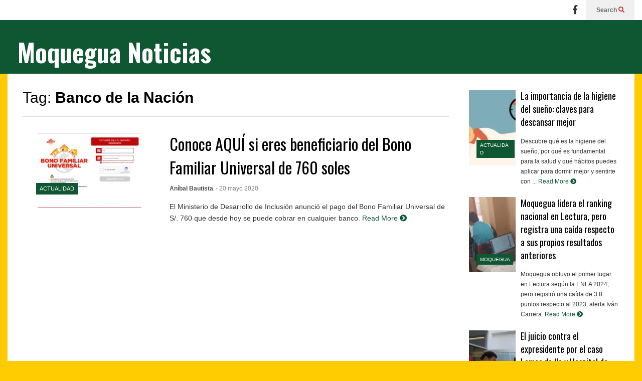

--- FILE ---
content_type: text/html; charset=UTF-8
request_url: https://moqueguanoticias.pe/tag/banco-de-la-nacion
body_size: 11364
content:
<!DOCTYPE html>
<!--[if IE 7]>
<html class="ie ie7" lang="es">
<![endif]-->
<!--[if IE 8]>
<html class="ie ie8" lang="es">
<![endif]-->
<!--[if !(IE 7) & !(IE 8)]><!-->
<html lang="es">
<!--<![endif]-->
<head>
	<meta charset="UTF-8">
	<meta name="viewport" content="width=device-width">	
	<link rel="profile" href="https://gmpg.org/xfn/11">
	<link rel="pingback" href="https://moqueguanoticias.pe/xmlrpc.php">
	<title>Banco de la Nación &#8211; Moquegua Noticias</title>
<meta name='robots' content='max-image-preview:large' />
	<style>img:is([sizes="auto" i], [sizes^="auto," i]) { contain-intrinsic-size: 3000px 1500px }</style>
	<link rel='dns-prefetch' href='//stats.wp.com' />
<link rel='dns-prefetch' href='//i0.wp.com' />
<link rel='dns-prefetch' href='//c0.wp.com' />
<link rel="alternate" type="application/rss+xml" title="Moquegua Noticias &raquo; Feed" href="https://moqueguanoticias.pe/feed" />
<link rel="alternate" type="application/rss+xml" title="Moquegua Noticias &raquo; Feed de los comentarios" href="https://moqueguanoticias.pe/comments/feed" />
<link rel="alternate" type="application/rss+xml" title="Moquegua Noticias &raquo; Etiqueta Banco de la Nación del feed" href="https://moqueguanoticias.pe/tag/banco-de-la-nacion/feed" />
<script type="text/javascript">
/* <![CDATA[ */
window._wpemojiSettings = {"baseUrl":"https:\/\/s.w.org\/images\/core\/emoji\/16.0.1\/72x72\/","ext":".png","svgUrl":"https:\/\/s.w.org\/images\/core\/emoji\/16.0.1\/svg\/","svgExt":".svg","source":{"concatemoji":"https:\/\/moqueguanoticias.pe\/wp-includes\/js\/wp-emoji-release.min.js?ver=6.8.3"}};
/*! This file is auto-generated */
!function(s,n){var o,i,e;function c(e){try{var t={supportTests:e,timestamp:(new Date).valueOf()};sessionStorage.setItem(o,JSON.stringify(t))}catch(e){}}function p(e,t,n){e.clearRect(0,0,e.canvas.width,e.canvas.height),e.fillText(t,0,0);var t=new Uint32Array(e.getImageData(0,0,e.canvas.width,e.canvas.height).data),a=(e.clearRect(0,0,e.canvas.width,e.canvas.height),e.fillText(n,0,0),new Uint32Array(e.getImageData(0,0,e.canvas.width,e.canvas.height).data));return t.every(function(e,t){return e===a[t]})}function u(e,t){e.clearRect(0,0,e.canvas.width,e.canvas.height),e.fillText(t,0,0);for(var n=e.getImageData(16,16,1,1),a=0;a<n.data.length;a++)if(0!==n.data[a])return!1;return!0}function f(e,t,n,a){switch(t){case"flag":return n(e,"\ud83c\udff3\ufe0f\u200d\u26a7\ufe0f","\ud83c\udff3\ufe0f\u200b\u26a7\ufe0f")?!1:!n(e,"\ud83c\udde8\ud83c\uddf6","\ud83c\udde8\u200b\ud83c\uddf6")&&!n(e,"\ud83c\udff4\udb40\udc67\udb40\udc62\udb40\udc65\udb40\udc6e\udb40\udc67\udb40\udc7f","\ud83c\udff4\u200b\udb40\udc67\u200b\udb40\udc62\u200b\udb40\udc65\u200b\udb40\udc6e\u200b\udb40\udc67\u200b\udb40\udc7f");case"emoji":return!a(e,"\ud83e\udedf")}return!1}function g(e,t,n,a){var r="undefined"!=typeof WorkerGlobalScope&&self instanceof WorkerGlobalScope?new OffscreenCanvas(300,150):s.createElement("canvas"),o=r.getContext("2d",{willReadFrequently:!0}),i=(o.textBaseline="top",o.font="600 32px Arial",{});return e.forEach(function(e){i[e]=t(o,e,n,a)}),i}function t(e){var t=s.createElement("script");t.src=e,t.defer=!0,s.head.appendChild(t)}"undefined"!=typeof Promise&&(o="wpEmojiSettingsSupports",i=["flag","emoji"],n.supports={everything:!0,everythingExceptFlag:!0},e=new Promise(function(e){s.addEventListener("DOMContentLoaded",e,{once:!0})}),new Promise(function(t){var n=function(){try{var e=JSON.parse(sessionStorage.getItem(o));if("object"==typeof e&&"number"==typeof e.timestamp&&(new Date).valueOf()<e.timestamp+604800&&"object"==typeof e.supportTests)return e.supportTests}catch(e){}return null}();if(!n){if("undefined"!=typeof Worker&&"undefined"!=typeof OffscreenCanvas&&"undefined"!=typeof URL&&URL.createObjectURL&&"undefined"!=typeof Blob)try{var e="postMessage("+g.toString()+"("+[JSON.stringify(i),f.toString(),p.toString(),u.toString()].join(",")+"));",a=new Blob([e],{type:"text/javascript"}),r=new Worker(URL.createObjectURL(a),{name:"wpTestEmojiSupports"});return void(r.onmessage=function(e){c(n=e.data),r.terminate(),t(n)})}catch(e){}c(n=g(i,f,p,u))}t(n)}).then(function(e){for(var t in e)n.supports[t]=e[t],n.supports.everything=n.supports.everything&&n.supports[t],"flag"!==t&&(n.supports.everythingExceptFlag=n.supports.everythingExceptFlag&&n.supports[t]);n.supports.everythingExceptFlag=n.supports.everythingExceptFlag&&!n.supports.flag,n.DOMReady=!1,n.readyCallback=function(){n.DOMReady=!0}}).then(function(){return e}).then(function(){var e;n.supports.everything||(n.readyCallback(),(e=n.source||{}).concatemoji?t(e.concatemoji):e.wpemoji&&e.twemoji&&(t(e.twemoji),t(e.wpemoji)))}))}((window,document),window._wpemojiSettings);
/* ]]> */
</script>
<link rel='stylesheet' id='sneeit-optimize-images-css' href='https://moqueguanoticias.pe/wp-content/plugins/sneeit-framework/css/min/front-optimize-images.min.css?ver=8.2' type='text/css' media='all' />
<link rel='stylesheet' id='sneeit-compact-menu-css' href='https://moqueguanoticias.pe/wp-content/plugins/sneeit-framework/css/min/front-menus-compact.min.css?ver=8.2' type='text/css' media='all' />
<style id='wp-emoji-styles-inline-css' type='text/css'>

	img.wp-smiley, img.emoji {
		display: inline !important;
		border: none !important;
		box-shadow: none !important;
		height: 1em !important;
		width: 1em !important;
		margin: 0 0.07em !important;
		vertical-align: -0.1em !important;
		background: none !important;
		padding: 0 !important;
	}
</style>
<link rel='stylesheet' id='wp-block-library-css' href='https://c0.wp.com/c/6.8.3/wp-includes/css/dist/block-library/style.min.css' type='text/css' media='all' />
<style id='wp-block-library-inline-css' type='text/css'>
.has-text-align-justify{text-align:justify;}
</style>
<style id='classic-theme-styles-inline-css' type='text/css'>
/*! This file is auto-generated */
.wp-block-button__link{color:#fff;background-color:#32373c;border-radius:9999px;box-shadow:none;text-decoration:none;padding:calc(.667em + 2px) calc(1.333em + 2px);font-size:1.125em}.wp-block-file__button{background:#32373c;color:#fff;text-decoration:none}
</style>
<link rel='stylesheet' id='jetpack-videopress-video-block-view-css' href='https://moqueguanoticias.pe/wp-content/plugins/jetpack/jetpack_vendor/automattic/jetpack-videopress/build/block-editor/blocks/video/view.css?minify=false&#038;ver=317afd605f368082816f' type='text/css' media='all' />
<link rel='stylesheet' id='mediaelement-css' href='https://c0.wp.com/c/6.8.3/wp-includes/js/mediaelement/mediaelementplayer-legacy.min.css' type='text/css' media='all' />
<link rel='stylesheet' id='wp-mediaelement-css' href='https://c0.wp.com/c/6.8.3/wp-includes/js/mediaelement/wp-mediaelement.min.css' type='text/css' media='all' />
<style id='global-styles-inline-css' type='text/css'>
:root{--wp--preset--aspect-ratio--square: 1;--wp--preset--aspect-ratio--4-3: 4/3;--wp--preset--aspect-ratio--3-4: 3/4;--wp--preset--aspect-ratio--3-2: 3/2;--wp--preset--aspect-ratio--2-3: 2/3;--wp--preset--aspect-ratio--16-9: 16/9;--wp--preset--aspect-ratio--9-16: 9/16;--wp--preset--color--black: #000000;--wp--preset--color--cyan-bluish-gray: #abb8c3;--wp--preset--color--white: #ffffff;--wp--preset--color--pale-pink: #f78da7;--wp--preset--color--vivid-red: #cf2e2e;--wp--preset--color--luminous-vivid-orange: #ff6900;--wp--preset--color--luminous-vivid-amber: #fcb900;--wp--preset--color--light-green-cyan: #7bdcb5;--wp--preset--color--vivid-green-cyan: #00d084;--wp--preset--color--pale-cyan-blue: #8ed1fc;--wp--preset--color--vivid-cyan-blue: #0693e3;--wp--preset--color--vivid-purple: #9b51e0;--wp--preset--gradient--vivid-cyan-blue-to-vivid-purple: linear-gradient(135deg,rgba(6,147,227,1) 0%,rgb(155,81,224) 100%);--wp--preset--gradient--light-green-cyan-to-vivid-green-cyan: linear-gradient(135deg,rgb(122,220,180) 0%,rgb(0,208,130) 100%);--wp--preset--gradient--luminous-vivid-amber-to-luminous-vivid-orange: linear-gradient(135deg,rgba(252,185,0,1) 0%,rgba(255,105,0,1) 100%);--wp--preset--gradient--luminous-vivid-orange-to-vivid-red: linear-gradient(135deg,rgba(255,105,0,1) 0%,rgb(207,46,46) 100%);--wp--preset--gradient--very-light-gray-to-cyan-bluish-gray: linear-gradient(135deg,rgb(238,238,238) 0%,rgb(169,184,195) 100%);--wp--preset--gradient--cool-to-warm-spectrum: linear-gradient(135deg,rgb(74,234,220) 0%,rgb(151,120,209) 20%,rgb(207,42,186) 40%,rgb(238,44,130) 60%,rgb(251,105,98) 80%,rgb(254,248,76) 100%);--wp--preset--gradient--blush-light-purple: linear-gradient(135deg,rgb(255,206,236) 0%,rgb(152,150,240) 100%);--wp--preset--gradient--blush-bordeaux: linear-gradient(135deg,rgb(254,205,165) 0%,rgb(254,45,45) 50%,rgb(107,0,62) 100%);--wp--preset--gradient--luminous-dusk: linear-gradient(135deg,rgb(255,203,112) 0%,rgb(199,81,192) 50%,rgb(65,88,208) 100%);--wp--preset--gradient--pale-ocean: linear-gradient(135deg,rgb(255,245,203) 0%,rgb(182,227,212) 50%,rgb(51,167,181) 100%);--wp--preset--gradient--electric-grass: linear-gradient(135deg,rgb(202,248,128) 0%,rgb(113,206,126) 100%);--wp--preset--gradient--midnight: linear-gradient(135deg,rgb(2,3,129) 0%,rgb(40,116,252) 100%);--wp--preset--font-size--small: 13px;--wp--preset--font-size--medium: 20px;--wp--preset--font-size--large: 36px;--wp--preset--font-size--x-large: 42px;--wp--preset--spacing--20: 0.44rem;--wp--preset--spacing--30: 0.67rem;--wp--preset--spacing--40: 1rem;--wp--preset--spacing--50: 1.5rem;--wp--preset--spacing--60: 2.25rem;--wp--preset--spacing--70: 3.38rem;--wp--preset--spacing--80: 5.06rem;--wp--preset--shadow--natural: 6px 6px 9px rgba(0, 0, 0, 0.2);--wp--preset--shadow--deep: 12px 12px 50px rgba(0, 0, 0, 0.4);--wp--preset--shadow--sharp: 6px 6px 0px rgba(0, 0, 0, 0.2);--wp--preset--shadow--outlined: 6px 6px 0px -3px rgba(255, 255, 255, 1), 6px 6px rgba(0, 0, 0, 1);--wp--preset--shadow--crisp: 6px 6px 0px rgba(0, 0, 0, 1);}:where(.is-layout-flex){gap: 0.5em;}:where(.is-layout-grid){gap: 0.5em;}body .is-layout-flex{display: flex;}.is-layout-flex{flex-wrap: wrap;align-items: center;}.is-layout-flex > :is(*, div){margin: 0;}body .is-layout-grid{display: grid;}.is-layout-grid > :is(*, div){margin: 0;}:where(.wp-block-columns.is-layout-flex){gap: 2em;}:where(.wp-block-columns.is-layout-grid){gap: 2em;}:where(.wp-block-post-template.is-layout-flex){gap: 1.25em;}:where(.wp-block-post-template.is-layout-grid){gap: 1.25em;}.has-black-color{color: var(--wp--preset--color--black) !important;}.has-cyan-bluish-gray-color{color: var(--wp--preset--color--cyan-bluish-gray) !important;}.has-white-color{color: var(--wp--preset--color--white) !important;}.has-pale-pink-color{color: var(--wp--preset--color--pale-pink) !important;}.has-vivid-red-color{color: var(--wp--preset--color--vivid-red) !important;}.has-luminous-vivid-orange-color{color: var(--wp--preset--color--luminous-vivid-orange) !important;}.has-luminous-vivid-amber-color{color: var(--wp--preset--color--luminous-vivid-amber) !important;}.has-light-green-cyan-color{color: var(--wp--preset--color--light-green-cyan) !important;}.has-vivid-green-cyan-color{color: var(--wp--preset--color--vivid-green-cyan) !important;}.has-pale-cyan-blue-color{color: var(--wp--preset--color--pale-cyan-blue) !important;}.has-vivid-cyan-blue-color{color: var(--wp--preset--color--vivid-cyan-blue) !important;}.has-vivid-purple-color{color: var(--wp--preset--color--vivid-purple) !important;}.has-black-background-color{background-color: var(--wp--preset--color--black) !important;}.has-cyan-bluish-gray-background-color{background-color: var(--wp--preset--color--cyan-bluish-gray) !important;}.has-white-background-color{background-color: var(--wp--preset--color--white) !important;}.has-pale-pink-background-color{background-color: var(--wp--preset--color--pale-pink) !important;}.has-vivid-red-background-color{background-color: var(--wp--preset--color--vivid-red) !important;}.has-luminous-vivid-orange-background-color{background-color: var(--wp--preset--color--luminous-vivid-orange) !important;}.has-luminous-vivid-amber-background-color{background-color: var(--wp--preset--color--luminous-vivid-amber) !important;}.has-light-green-cyan-background-color{background-color: var(--wp--preset--color--light-green-cyan) !important;}.has-vivid-green-cyan-background-color{background-color: var(--wp--preset--color--vivid-green-cyan) !important;}.has-pale-cyan-blue-background-color{background-color: var(--wp--preset--color--pale-cyan-blue) !important;}.has-vivid-cyan-blue-background-color{background-color: var(--wp--preset--color--vivid-cyan-blue) !important;}.has-vivid-purple-background-color{background-color: var(--wp--preset--color--vivid-purple) !important;}.has-black-border-color{border-color: var(--wp--preset--color--black) !important;}.has-cyan-bluish-gray-border-color{border-color: var(--wp--preset--color--cyan-bluish-gray) !important;}.has-white-border-color{border-color: var(--wp--preset--color--white) !important;}.has-pale-pink-border-color{border-color: var(--wp--preset--color--pale-pink) !important;}.has-vivid-red-border-color{border-color: var(--wp--preset--color--vivid-red) !important;}.has-luminous-vivid-orange-border-color{border-color: var(--wp--preset--color--luminous-vivid-orange) !important;}.has-luminous-vivid-amber-border-color{border-color: var(--wp--preset--color--luminous-vivid-amber) !important;}.has-light-green-cyan-border-color{border-color: var(--wp--preset--color--light-green-cyan) !important;}.has-vivid-green-cyan-border-color{border-color: var(--wp--preset--color--vivid-green-cyan) !important;}.has-pale-cyan-blue-border-color{border-color: var(--wp--preset--color--pale-cyan-blue) !important;}.has-vivid-cyan-blue-border-color{border-color: var(--wp--preset--color--vivid-cyan-blue) !important;}.has-vivid-purple-border-color{border-color: var(--wp--preset--color--vivid-purple) !important;}.has-vivid-cyan-blue-to-vivid-purple-gradient-background{background: var(--wp--preset--gradient--vivid-cyan-blue-to-vivid-purple) !important;}.has-light-green-cyan-to-vivid-green-cyan-gradient-background{background: var(--wp--preset--gradient--light-green-cyan-to-vivid-green-cyan) !important;}.has-luminous-vivid-amber-to-luminous-vivid-orange-gradient-background{background: var(--wp--preset--gradient--luminous-vivid-amber-to-luminous-vivid-orange) !important;}.has-luminous-vivid-orange-to-vivid-red-gradient-background{background: var(--wp--preset--gradient--luminous-vivid-orange-to-vivid-red) !important;}.has-very-light-gray-to-cyan-bluish-gray-gradient-background{background: var(--wp--preset--gradient--very-light-gray-to-cyan-bluish-gray) !important;}.has-cool-to-warm-spectrum-gradient-background{background: var(--wp--preset--gradient--cool-to-warm-spectrum) !important;}.has-blush-light-purple-gradient-background{background: var(--wp--preset--gradient--blush-light-purple) !important;}.has-blush-bordeaux-gradient-background{background: var(--wp--preset--gradient--blush-bordeaux) !important;}.has-luminous-dusk-gradient-background{background: var(--wp--preset--gradient--luminous-dusk) !important;}.has-pale-ocean-gradient-background{background: var(--wp--preset--gradient--pale-ocean) !important;}.has-electric-grass-gradient-background{background: var(--wp--preset--gradient--electric-grass) !important;}.has-midnight-gradient-background{background: var(--wp--preset--gradient--midnight) !important;}.has-small-font-size{font-size: var(--wp--preset--font-size--small) !important;}.has-medium-font-size{font-size: var(--wp--preset--font-size--medium) !important;}.has-large-font-size{font-size: var(--wp--preset--font-size--large) !important;}.has-x-large-font-size{font-size: var(--wp--preset--font-size--x-large) !important;}
:where(.wp-block-post-template.is-layout-flex){gap: 1.25em;}:where(.wp-block-post-template.is-layout-grid){gap: 1.25em;}
:where(.wp-block-columns.is-layout-flex){gap: 2em;}:where(.wp-block-columns.is-layout-grid){gap: 2em;}
:root :where(.wp-block-pullquote){font-size: 1.5em;line-height: 1.6;}
</style>
<link rel='stylesheet' id='flatnews-main-css' href='https://moqueguanoticias.pe/wp-content/themes/flatnews/assets/css/min/main.min.css?ver=5.6' type='text/css' media='all' />
<style id='flatnews-main-inline-css' type='text/css'>
.fn-primary{width:1190px}.fn-content{width:71.428571428571%}.fn-main-sidebar{width:25.210084033613%}.fn-header, .fn-header-row-inner{width:1250px}.fn-footer, .fn-footer-row-inner{width:1250px}*{max-width: 100%;}img{height: auto;}
</style>
<link rel='stylesheet' id='flatnews-responsive-css' href='https://moqueguanoticias.pe/wp-content/themes/flatnews/assets/css/min/responsive.min.css?ver=5.6' type='text/css' media='(max-width: 1249px)' />
<!--[if lt IE 8]>
<link rel='stylesheet' id='flatnews-ie-8-css' href='https://moqueguanoticias.pe/wp-content/themes/flatnews/assets/css/min/ie-8.min.css?ver=5.6' type='text/css' media='all' />
<![endif]-->
<!--[if lt IE 9]>
<link rel='stylesheet' id='flatnews-ie-9-css' href='https://moqueguanoticias.pe/wp-content/themes/flatnews/assets/css/min/ie-9.min.css?ver=5.6' type='text/css' media='all' />
<![endif]-->
<link rel='stylesheet' id='dashicons-css' href='https://c0.wp.com/c/6.8.3/wp-includes/css/dashicons.min.css' type='text/css' media='all' />
<link rel='stylesheet' id='thickbox-css' href='https://c0.wp.com/c/6.8.3/wp-includes/js/thickbox/thickbox.css' type='text/css' media='all' />
<link rel='stylesheet' id='sneeit-font-awesome-css' href='https://moqueguanoticias.pe/wp-content/plugins/sneeit-framework/fonts/font-awesome-5x/css/all.min.css?ver=8.2' type='text/css' media='all' />
<link rel='stylesheet' id='sneeit-font-awesome-shims-css' href='https://moqueguanoticias.pe/wp-content/plugins/sneeit-framework/fonts/font-awesome-5x/css/v4-shims.min.css?ver=8.2' type='text/css' media='all' />
<link rel='stylesheet' id='sneeit-responsive-css' href='https://moqueguanoticias.pe/wp-content/plugins/sneeit-framework/css/min/front-responsive.min.css?ver=8.2' type='text/css' media='all' />
<link rel='stylesheet' id='sneeit-rating-css' href='https://moqueguanoticias.pe/wp-content/plugins/sneeit-framework/css/min/front-rating.min.css?ver=8.2' type='text/css' media='all' />
<link rel='stylesheet' id='jetpack_css-css' href='https://c0.wp.com/p/jetpack/12.1/css/jetpack.css' type='text/css' media='all' />
<script type="text/javascript" src="https://c0.wp.com/c/6.8.3/wp-includes/js/jquery/jquery.min.js" id="jquery-core-js"></script>
<script type="text/javascript" src="https://c0.wp.com/c/6.8.3/wp-includes/js/jquery/jquery-migrate.min.js" id="jquery-migrate-js"></script>
<link rel="https://api.w.org/" href="https://moqueguanoticias.pe/wp-json/" /><link rel="alternate" title="JSON" type="application/json" href="https://moqueguanoticias.pe/wp-json/wp/v2/tags/174" /><link rel="EditURI" type="application/rsd+xml" title="RSD" href="https://moqueguanoticias.pe/xmlrpc.php?rsd" />
<meta name="generator" content="WordPress 6.8.3" />
	<style>img#wpstats{display:none}</style>
		<!--[if lt IE 9]><script src="https://moqueguanoticias.pe/wp-content/plugins/sneeit-framework/js/html5.js"></script><![endif]--><meta name="theme-color" content="#0f5732" /><link rel="icon" href="https://i0.wp.com/moqueguanoticias.pe/wp-content/uploads/2020/05/cropped-mnlogo.png?fit=32%2C32&#038;ssl=1" sizes="32x32" />
<link rel="icon" href="https://i0.wp.com/moqueguanoticias.pe/wp-content/uploads/2020/05/cropped-mnlogo.png?fit=192%2C192&#038;ssl=1" sizes="192x192" />
<link rel="apple-touch-icon" href="https://i0.wp.com/moqueguanoticias.pe/wp-content/uploads/2020/05/cropped-mnlogo.png?fit=180%2C180&#038;ssl=1" />
<meta name="msapplication-TileImage" content="https://i0.wp.com/moqueguanoticias.pe/wp-content/uploads/2020/05/cropped-mnlogo.png?fit=270%2C270&#038;ssl=1" />
<style type="text/css">a,a:hover,.color, .item-top .item-title a:hover, .item-bot .item-title a:hover{color:#0f5732}.border,.sneeit-percent-fill,.sneeit-percent-mask,.fn-bh-text-bg-bot-border .fn-block-title,.fn-bh-bot-border .fn-block-title,.sneeit-articles-pagination-content > a:hover, .sneeit-percent-fill, .sneeit-percent-mask {border-color:#0f5732}.bg,.fn-block .item-mid .item-categories,.fn-bh-text-bg-bot-border .fn-block-title-text,.fn-bh-full-bg .fn-block-title,.fn-block .item-meta .item-categories,.sneeit-articles-pagination-content > a:hover, .fn-block-mega-menu .sneeit-articles-pagination-content > a, .fn-item-hl .item-big .item-bot-content, .fn-item-hl .item-big .item-top, .fn-item-hl .fn-blog .item-bot-content, .fn-item-hl .fn-blog .item-top, .fn-break .item .item-categories, a.scroll-up, input[type="submit"] {background-color: #0f5732}body{background-color:#fecc00}body{background-attachment:scroll}body{font:normal normal 16px Arial, sans-serif}body{color:#000000}.fn-site-title a{font:normal bold 50px "Oswald", sans-serif}.fn-site-title a{color:#ffffff}.fn-bh-text-bg-bot-border .fn-block-title-text, .fn-bh-text-bg-bot-border .fn-block-title .fn-block-title-text, .fn-bh-full-bg .fn-block-title-text, .fn-bh-full-bg .fn-block-title a, .fn-bh-full-bg .fn-block-title .fn-block-title-text {color:#ffffff}.fn-block-title-text, .fn-break h2{font:normal bold 16px "Oswald", sans-serif}.fn-block-title{margin-bottom: 10px}.fn-block .item-title {font-family:"Oswald", sans-serif}.fn-widget-social-counter .social-counter{font-family:"Oswald", sans-serif}.fn-header-row-logo{background-color: #0f5732}.fn-site-title img{width:210px}.fn-site-title img{height:47px}.fn-site-title a{line-height:47px!important}.fn-site-title a{margin:40px 0px 20px 20px}.fn-header-banner-desktop{margin:20px 20px 20px 0px}.fn-main-menu-wrapper ul.menu > li > a {font:normal normal 16px "Oswald", sans-serif}.fn-main-menu-wrapper ul.menu > li > a {color:#000000}.fn-header-row-main-menu, .fn-main-menu-wrapper {background-color:#f0f0f0}.fn-main-menu-wrapper ul.menu > li:hover > a {color:#000000}.fn-main-menu-wrapper ul.menu > li:hover > a {background-color:#dddddd}.fn-main-menu-wrapper ul.menu > li.current-menu-item > a {color:#0f5732}.fn-main-menu-wrapper ul.menu > li.current-menu-item > a {background-color:#f0f0f0}.fn-main-menu-wrapper .badge {font-family:Arial, sans-serif}.fn-main-menu-wrapper .badge {color:#ffffff}.fn-main-menu-wrapper .badge {background-color:#0f5732}.fn-main-menu-wrapper ul.menu li li a {font-family:Arial, sans-serif}.fn-main-menu-wrapper ul.menu li li a {color:#ffffff}.fn-main-menu-wrapper .menu-item-inner, .fn-main-menu-wrapper ul.sub-menu, .fn-main-menu-wrapper li li {background-color:#333333}.fn-main-menu-wrapper ul.menu li li:hover > a {color:#ffffff}.fn-main-menu-wrapper ul.menu li li:hover > a, .fn-main-menu-wrapper ul.menu > .menu-item-mega.menu-item-mega-category.menu-item-has-children > .menu-item-inner > .menu-mega-content, .menu-item-mega-category.menu-item-has-children .menu-mega-block, .menu-mega-content, .menu-item-mega-category.menu-item-has-children .menu-item-object-category > a.active, .menu-item-mega-category.menu-item-has-children .menu-mega-block-bg {background-color:#111111}#fn-main-menu .main-menu-sticky-menu-logo img {width: 150px}#fn-main-menu .main-menu-sticky-menu-logo img {height: 30px}#fn-main-menu .main-menu-sticky-menu-logo {padding: 10px 20px 10px 20px}.fn-primary,.fn-block.fn-item-title-underover .item-bot-content{background-color:#ffffff}.fn-primary{padding:0px 30px 30px 30px}h1.entry-title.post-title{font:normal normal 36px "Oswald", sans-serif}.fn-mob-logo img {width: 150px}.fn-mob-logo img {height: 30px}.fn-mob-header {background: #333333}.fn-mob-header a {color: #ffffff}</style></head>



<body class="archive tag tag-banco-de-la-nacion tag-174 wp-theme-flatnews wp-child-theme-flatnews-child sidebar-right fn-bh-full-bg">
<header class="fn-header fn-header-layout-default fn-header-full-width">
		<div class="fn-header-row fn-header-row-sub-menu"><div class="fn-header-row-inner">
		<div class="fn-header-btn">	
		
		<a class="fn-header-btn-search" href="javascript:void(0)">Search <i class="fa fa-search"></i></a>				
		
</div>
<div class="fn-header-search-box">
	<form class="fn-search-form" action="https://moqueguanoticias.pe" method="get" role="search">
	<input type="text" class="fn-search-form-text" name="s" placeholder="Type something and Enter"/>
	<button type="submit" class="fn-search-form-submit">
		<i class="fa fa-search"></i>
	</button>
</form></div>
<div class="fn-header-social-links">
		
		<div class="fn-header-social-links"><a href="https://www.facebook.com/MoqueguaNoticias.PeOficial" target="_blank" rel="nofollow" title="Facebook"><i class="fa fa-facebook"></i></a></div>	
	</div>				
<div class="clear"></div></div></div><!--.fn-header-row-1-->


<div class="fn-header-row fn-header-row-logo"><div class="fn-header-row-inner">
			<h2 class="fn-site-title"><a href="https://moqueguanoticias.pe" title="Moquegua Noticias">Moquegua Noticias</a></h2>
			
	<div class="clear"></div>
</div></div><!--.fn-header-row-2-->

<div class="fn-header-row fn-header-row-main-menu"><div class="fn-header-row-inner">
		<div class="clear"></div>
</div></div><!--.fn-header-row-3-->


<div class="fn-header-row fn-header-row-break"><div class="fn-header-row-inner">
		<div class="clear"></div>
</div></div><!--.fn-header-row-4-->
	<div class="clear"></div>
		
</header>

<div class="sneeit-mob-clone"></div><div class="sneeit-mob"><div class="sneeit-mob-inner"><div class="fn-mob-above sneeit-mob-ctn sneeit-mob-ctn-right"><div class="sneeit-mob-ctn-clone" data-clone=".fn-header-search-box .fn-search-form"></div><div class="clear"></div></div><div class="fn-mob-header sneeit-mob-header"><a href="javascript:void(0)" class="fn-mob-tgl sneeit-mob-tgl sneeit-mob-tgl-left"><span class="sneeit-mob-icon"><i class="fa fa-bars"></i></span></a><a href="https://moqueguanoticias.pe" class="fn-mob-logo sneeit-mob-logo">Moquegua Noticias</a><a href="javascript:void(0)" class="fn-mob-tgl sneeit-mob-tgl sneeit-mob-tgl-right"><span class="sneeit-mob-icon"><i class="fa fa-search"></i></span></a></div><div class="fn-mob-under sneeit-mob-ctn sneeit-mob-ctn-left"><div class="fn-mob-menu-box"></div><div class="clear"></div></div></div></div>	
<section class="fn-primary">	
		<main class="fn-content">
		<div class="fn-archive">
	<div class="fn-archive-header">		
				
				<h1 class="fn-archive-title">Tag: <strong>Banco de la Nación</strong></h1>
				
		</div>
	<div class="clear"></div>
	<div class="fn-archive-content">
	<style>#fn-block-0 .item-mid {height:150px}#fn-block-0 .fn-block-content {margin-top:-20px}#fn-block-0 .item{margin-top:20px}#fn-block-0.fn-blog-2c .item-blog-0 .item-inner{padding-right:10px}#fn-block-0.fn-blog-2c .item-blog-1 .item-inner{padding-left:10px}#fn-block-0.fn-blog-3c .item-blog-0 .item-inner{padding-right:13.333333333333px}#fn-block-0.fn-blog-3c .item-blog-1 .item-inner{padding-left:6.6666666666667px;padding-right:6.6666666666667px}#fn-block-0.fn-blog-3c .item-blog-2 .item-inner{padding-left:13.333333333333px}#fn-block-0.fn-blog-4c .item-blog-0 .item-inner{padding-right:15px}#fn-block-0.fn-blog-4c .item-blog-1 .item-inner{padding-left:5px;padding-right:10px}#fn-block-0.fn-blog-4c .item-blog-2 .item-inner{padding-left:10px;padding-right:5px}#fn-block-0.fn-blog-4c .item-blog-3 .item-inner{padding-left:15px}#fn-block-0.fn-blog-5c .item-blog-0 .item-inner{padding-right:16px}#fn-block-0.fn-blog-5c .item-blog-1 .item-inner{padding-left:4px;padding-right:12px}#fn-block-0.fn-blog-5c .item-blog-2 .item-inner{padding-left:8px;padding-right:8px}#fn-block-0.fn-blog-5c .item-blog-3 .item-inner{padding-left:12px;padding-right:4px}#fn-block-0.fn-blog-5c .item-blog-4 .item-inner{padding-left:16px}</style><div id="fn-block-0" class="fn-block fn-blog fn-blog-item-right-in fn-blog-1c fn-blog-static" data-columns="1"><div class="fn-block-content"><div class="fn-block-content-inner"><div class="item item-0 item-w100 item-right-in item-cate-in item-title-right item-ho item-blog-0"><div class="item-inner"><div class="item-mid"><div class="item-mid-content"><div class="item-mid-content-inner"><a href="https://moqueguanoticias.pe/conoce-aqui-si-eres-beneficiario-del-bono-familiar-universal-de-760-soles" class="item-mid-content-floor"></a><span class="item-categories"><a class="item-category" href="https://moqueguanoticias.pe/category/actualidad" title="Actualidad">Actualidad</a></span></div></div><a title="Conoce AQUÍ si eres beneficiario del Bono Familiar Universal de 760 soles" class="sneeit-thumb sneeit-thumb-f" href="https://moqueguanoticias.pe/conoce-aqui-si-eres-beneficiario-del-bono-familiar-universal-de-760-soles"><img width="150" height="102" src="data:image/gif;base64," class="attachment-post-thumbnail size-post-thumbnail wp-post-image" alt="Conoce AQUÍ si eres beneficiario del Bono Familiar Universal de 760 soles" decoding="async" data-s="https://i0.wp.com/moqueguanoticias.pe/wp-content/uploads/2020/05/bono-bono.jpg?fit=150%2C102&amp;ssl=1" data-ss="https://i0.wp.com/moqueguanoticias.pe/wp-content/uploads/2020/05/bono-bono.jpg?resize=220%2C150&amp;ssl=1 220w, https://i0.wp.com/moqueguanoticias.pe/wp-content/uploads/2020/05/bono-bono.jpg?zoom=2&amp;resize=150%2C102&amp;ssl=1 300w, https://i0.wp.com/moqueguanoticias.pe/wp-content/uploads/2020/05/bono-bono.jpg?zoom=3&amp;resize=150%2C102&amp;ssl=1 450w" /></a></div><div class="item-bot"><div class="item-bot-content"><h3 class="item-title"><a href="https://moqueguanoticias.pe/conoce-aqui-si-eres-beneficiario-del-bono-familiar-universal-de-760-soles" title="Conoce AQUÍ si eres beneficiario del Bono Familiar Universal de 760 soles">Conoce AQUÍ si eres beneficiario del Bono Familiar Universal de 760 soles</a></h3><span class="item-meta"><a href="https://moqueguanoticias.pe/author/henry-bautista" target="_blank" class="item-author">Aníbal Bautista</a><a class="item-date-time" href="https://moqueguanoticias.pe/conoce-aqui-si-eres-beneficiario-del-bono-familiar-universal-de-760-soles">- 20 mayo 2020</a></span><p class="item-snippet"><span>El Ministerio de Desarrollo de Inclusión anunció el pago del Bono Familiar Universal de S/. 760 que desde hoy se puede cobrar en cualquier banco.</span> <a class="item-read-more" title="Conoce AQUÍ si eres beneficiario del Bono Familiar Universal de 760 soles" href="https://moqueguanoticias.pe/conoce-aqui-si-eres-beneficiario-del-bono-familiar-universal-de-760-soles#more">Read More <i class="fa fa-chevron-circle-right"></i></a></p></div></div></div></div></div><div class="clear"></div><div class="fn-block-pagination"></div><div class="clear"></div></div></div>	</div>
</div>	
			
	
	</main>
	<aside id="fn-main-sidebar" class="fn-main-sidebar fn-sidebar fn-sticky-col"><style>#fn-block-1 .item-mid {height:150px}#fn-block-1 .fn-block-content {margin-top:-20px}#fn-block-1 .item{margin-top:20px}#fn-block-1.fn-blog-2c .item-blog-0 .item-inner{padding-right:10px}#fn-block-1.fn-blog-2c .item-blog-1 .item-inner{padding-left:10px}#fn-block-1.fn-blog-3c .item-blog-0 .item-inner{padding-right:13.333333333333px}#fn-block-1.fn-blog-3c .item-blog-1 .item-inner{padding-left:6.6666666666667px;padding-right:6.6666666666667px}#fn-block-1.fn-blog-3c .item-blog-2 .item-inner{padding-left:13.333333333333px}#fn-block-1.fn-blog-4c .item-blog-0 .item-inner{padding-right:15px}#fn-block-1.fn-blog-4c .item-blog-1 .item-inner{padding-left:5px;padding-right:10px}#fn-block-1.fn-blog-4c .item-blog-2 .item-inner{padding-left:10px;padding-right:5px}#fn-block-1.fn-blog-4c .item-blog-3 .item-inner{padding-left:15px}#fn-block-1.fn-blog-5c .item-blog-0 .item-inner{padding-right:16px}#fn-block-1.fn-blog-5c .item-blog-1 .item-inner{padding-left:4px;padding-right:12px}#fn-block-1.fn-blog-5c .item-blog-2 .item-inner{padding-left:8px;padding-right:8px}#fn-block-1.fn-blog-5c .item-blog-3 .item-inner{padding-left:12px;padding-right:4px}#fn-block-1.fn-blog-5c .item-blog-4 .item-inner{padding-left:16px}</style><div id="fn-block-1" class="fn-block fn-blog fn-blog-item-right-in fn-blog-1c fn-blog-static" data-columns="1"><div class="fn-block-content"><div class="fn-block-content-inner"><div class="item item-0 item-w100 item-right-in item-cate-in item-title-right item-ho item-blog-0"><div class="item-inner"><div class="item-mid"><div class="item-mid-content"><div class="item-mid-content-inner"><a href="https://moqueguanoticias.pe/higiene-del-sueno" class="item-mid-content-floor"></a><span class="item-categories"><a class="item-category" href="https://moqueguanoticias.pe/category/actualidad" title="Actualidad">Actualidad</a></span></div></div><a title="La importancia de la higiene del sueño: claves para descansar mejor" class="sneeit-thumb sneeit-thumb-f" href="https://moqueguanoticias.pe/higiene-del-sueno"><img width="150" height="73" src="data:image/gif;base64," class="attachment-post-thumbnail size-post-thumbnail wp-post-image" alt="La importancia de la higiene del sueño: claves para descansar mejor" decoding="async" loading="lazy" data-s="https://i0.wp.com/moqueguanoticias.pe/wp-content/uploads/2025/07/higiene-del-sueno.jpg?fit=150%2C73&amp;ssl=1" data-ss="https://i0.wp.com/moqueguanoticias.pe/wp-content/uploads/2025/07/higiene-del-sueno.jpg?w=707&amp;ssl=1 707w, https://i0.wp.com/moqueguanoticias.pe/wp-content/uploads/2025/07/higiene-del-sueno.jpg?resize=400%2C195&amp;ssl=1 400w, https://i0.wp.com/moqueguanoticias.pe/wp-content/uploads/2025/07/higiene-del-sueno.jpg?resize=650%2C316&amp;ssl=1 650w, https://i0.wp.com/moqueguanoticias.pe/wp-content/uploads/2025/07/higiene-del-sueno.jpg?resize=250%2C122&amp;ssl=1 250w, https://i0.wp.com/moqueguanoticias.pe/wp-content/uploads/2025/07/higiene-del-sueno.jpg?resize=150%2C73&amp;ssl=1 150w, https://i0.wp.com/moqueguanoticias.pe/wp-content/uploads/2025/07/higiene-del-sueno.jpg?resize=50%2C24&amp;ssl=1 50w, https://i0.wp.com/moqueguanoticias.pe/wp-content/uploads/2025/07/higiene-del-sueno.jpg?resize=100%2C49&amp;ssl=1 100w, https://i0.wp.com/moqueguanoticias.pe/wp-content/uploads/2025/07/higiene-del-sueno.jpg?resize=200%2C97&amp;ssl=1 200w, https://i0.wp.com/moqueguanoticias.pe/wp-content/uploads/2025/07/higiene-del-sueno.jpg?resize=300%2C146&amp;ssl=1 300w, https://i0.wp.com/moqueguanoticias.pe/wp-content/uploads/2025/07/higiene-del-sueno.jpg?resize=350%2C170&amp;ssl=1 350w, https://i0.wp.com/moqueguanoticias.pe/wp-content/uploads/2025/07/higiene-del-sueno.jpg?resize=450%2C219&amp;ssl=1 450w, https://i0.wp.com/moqueguanoticias.pe/wp-content/uploads/2025/07/higiene-del-sueno.jpg?resize=500%2C243&amp;ssl=1 500w, https://i0.wp.com/moqueguanoticias.pe/wp-content/uploads/2025/07/higiene-del-sueno.jpg?resize=550%2C268&amp;ssl=1 550w" /></a></div><div class="item-bot"><div class="item-bot-content"><h3 class="item-title"><a href="https://moqueguanoticias.pe/higiene-del-sueno" title="La importancia de la higiene del sueño: claves para descansar mejor">La importancia de la higiene del sueño: claves para descansar mejor</a></h3><p class="item-snippet"><span>Descubre qué es la higiene del sueño, por qué es fundamental para la salud y qué hábitos puedes aplicar para dormir mejor y sentirte con ...</span> <a class="item-read-more" title="La importancia de la higiene del sueño: claves para descansar mejor" href="https://moqueguanoticias.pe/higiene-del-sueno#more">Read More <i class="fa fa-chevron-circle-right"></i></a></p></div></div></div></div><div class="item item-1 item-w100 item-right-in item-cate-in item-title-right item-ho item-blog-0"><div class="item-inner"><div class="item-mid"><div class="item-mid-content"><div class="item-mid-content-inner"><a href="https://moqueguanoticias.pe/moquegua-caida-comprension-lectora-enla-2024" class="item-mid-content-floor"></a><span class="item-categories"><a class="item-category" href="https://moqueguanoticias.pe/category/moquegua" title="Moquegua">Moquegua</a></span></div></div><a title="Moquegua lidera el ranking nacional en Lectura, pero registra una caída respecto a sus propios resultados anteriores" class="sneeit-thumb sneeit-thumb-f" href="https://moqueguanoticias.pe/moquegua-caida-comprension-lectora-enla-2024"><img width="150" height="68" src="data:image/gif;base64," class="attachment-post-thumbnail size-post-thumbnail wp-post-image" alt="Moquegua lidera el ranking nacional en Lectura, pero registra una caída respecto a sus propios resultados anteriores" decoding="async" loading="lazy" data-s="https://i0.wp.com/moqueguanoticias.pe/wp-content/uploads/2025/04/487695028_1213942520138160_2699074231184968445_n.jpg?fit=150%2C68&amp;ssl=1" data-ss="https://i0.wp.com/moqueguanoticias.pe/wp-content/uploads/2025/04/487695028_1213942520138160_2699074231184968445_n.jpg?w=1000&amp;ssl=1 1000w, https://i0.wp.com/moqueguanoticias.pe/wp-content/uploads/2025/04/487695028_1213942520138160_2699074231184968445_n.jpg?resize=400%2C180&amp;ssl=1 400w, https://i0.wp.com/moqueguanoticias.pe/wp-content/uploads/2025/04/487695028_1213942520138160_2699074231184968445_n.jpg?resize=650%2C293&amp;ssl=1 650w, https://i0.wp.com/moqueguanoticias.pe/wp-content/uploads/2025/04/487695028_1213942520138160_2699074231184968445_n.jpg?resize=250%2C113&amp;ssl=1 250w, https://i0.wp.com/moqueguanoticias.pe/wp-content/uploads/2025/04/487695028_1213942520138160_2699074231184968445_n.jpg?resize=768%2C346&amp;ssl=1 768w, https://i0.wp.com/moqueguanoticias.pe/wp-content/uploads/2025/04/487695028_1213942520138160_2699074231184968445_n.jpg?resize=150%2C68&amp;ssl=1 150w, https://i0.wp.com/moqueguanoticias.pe/wp-content/uploads/2025/04/487695028_1213942520138160_2699074231184968445_n.jpg?resize=50%2C23&amp;ssl=1 50w, https://i0.wp.com/moqueguanoticias.pe/wp-content/uploads/2025/04/487695028_1213942520138160_2699074231184968445_n.jpg?resize=100%2C45&amp;ssl=1 100w, https://i0.wp.com/moqueguanoticias.pe/wp-content/uploads/2025/04/487695028_1213942520138160_2699074231184968445_n.jpg?resize=200%2C90&amp;ssl=1 200w, https://i0.wp.com/moqueguanoticias.pe/wp-content/uploads/2025/04/487695028_1213942520138160_2699074231184968445_n.jpg?resize=300%2C135&amp;ssl=1 300w, https://i0.wp.com/moqueguanoticias.pe/wp-content/uploads/2025/04/487695028_1213942520138160_2699074231184968445_n.jpg?resize=350%2C158&amp;ssl=1 350w, https://i0.wp.com/moqueguanoticias.pe/wp-content/uploads/2025/04/487695028_1213942520138160_2699074231184968445_n.jpg?resize=450%2C203&amp;ssl=1 450w, https://i0.wp.com/moqueguanoticias.pe/wp-content/uploads/2025/04/487695028_1213942520138160_2699074231184968445_n.jpg?resize=500%2C225&amp;ssl=1 500w, https://i0.wp.com/moqueguanoticias.pe/wp-content/uploads/2025/04/487695028_1213942520138160_2699074231184968445_n.jpg?resize=550%2C248&amp;ssl=1 550w, https://i0.wp.com/moqueguanoticias.pe/wp-content/uploads/2025/04/487695028_1213942520138160_2699074231184968445_n.jpg?resize=800%2C360&amp;ssl=1 800w" /></a></div><div class="item-bot"><div class="item-bot-content"><h3 class="item-title"><a href="https://moqueguanoticias.pe/moquegua-caida-comprension-lectora-enla-2024" title="Moquegua lidera el ranking nacional en Lectura, pero registra una caída respecto a sus propios resultados anteriores">Moquegua lidera el ranking nacional en Lectura, pero registra una caída respecto a sus propios resultados anteriores</a></h3><p class="item-snippet"><span>Moquegua obtuvo el primer lugar en Lectura según la ENLA 2024, pero registró una caída de 3.8 puntos respecto al 2023, alerta Iván Carrera.</span> <a class="item-read-more" title="Moquegua lidera el ranking nacional en Lectura, pero registra una caída respecto a sus propios resultados anteriores" href="https://moqueguanoticias.pe/moquegua-caida-comprension-lectora-enla-2024#more">Read More <i class="fa fa-chevron-circle-right"></i></a></p></div></div></div></div><div class="item item-2 item-w100 item-right-in item-cate-in item-title-right item-ho item-blog-0"><div class="item-inner"><div class="item-mid"><div class="item-mid-content"><div class="item-mid-content-inner"><a href="https://moqueguanoticias.pe/juicio-oral-martin-vizcarra-abril-mayo-lomas-de-ilo" class="item-mid-content-floor"></a><span class="item-categories"><a class="item-category" href="https://moqueguanoticias.pe/category/moquegua" title="Moquegua">Moquegua</a></span></div></div><a title="El juicio contra el expresidente por el caso Lomas de Ilo y Hospital de Moquegua se extenderá durante mayo con más testimonios clave" class="sneeit-thumb sneeit-thumb-f" href="https://moqueguanoticias.pe/juicio-oral-martin-vizcarra-abril-mayo-lomas-de-ilo"><img width="150" height="100" src="data:image/gif;base64," class="attachment-post-thumbnail size-post-thumbnail wp-post-image" alt="El juicio contra el expresidente por el caso Lomas de Ilo y Hospital de Moquegua se extenderá durante mayo con más testimonios clave" decoding="async" loading="lazy" data-s="https://i0.wp.com/moqueguanoticias.pe/wp-content/uploads/2025/04/480114614_122176959494046667_3396710768316537410_n.jpg?fit=150%2C100&amp;ssl=1" data-ss="https://i0.wp.com/moqueguanoticias.pe/wp-content/uploads/2025/04/480114614_122176959494046667_3396710768316537410_n.jpg?w=850&amp;ssl=1 850w, https://i0.wp.com/moqueguanoticias.pe/wp-content/uploads/2025/04/480114614_122176959494046667_3396710768316537410_n.jpg?resize=400%2C266&amp;ssl=1 400w, https://i0.wp.com/moqueguanoticias.pe/wp-content/uploads/2025/04/480114614_122176959494046667_3396710768316537410_n.jpg?resize=650%2C433&amp;ssl=1 650w, https://i0.wp.com/moqueguanoticias.pe/wp-content/uploads/2025/04/480114614_122176959494046667_3396710768316537410_n.jpg?resize=250%2C166&amp;ssl=1 250w, https://i0.wp.com/moqueguanoticias.pe/wp-content/uploads/2025/04/480114614_122176959494046667_3396710768316537410_n.jpg?resize=768%2C511&amp;ssl=1 768w, https://i0.wp.com/moqueguanoticias.pe/wp-content/uploads/2025/04/480114614_122176959494046667_3396710768316537410_n.jpg?resize=150%2C100&amp;ssl=1 150w, https://i0.wp.com/moqueguanoticias.pe/wp-content/uploads/2025/04/480114614_122176959494046667_3396710768316537410_n.jpg?resize=50%2C33&amp;ssl=1 50w, https://i0.wp.com/moqueguanoticias.pe/wp-content/uploads/2025/04/480114614_122176959494046667_3396710768316537410_n.jpg?resize=100%2C67&amp;ssl=1 100w, https://i0.wp.com/moqueguanoticias.pe/wp-content/uploads/2025/04/480114614_122176959494046667_3396710768316537410_n.jpg?resize=200%2C133&amp;ssl=1 200w, https://i0.wp.com/moqueguanoticias.pe/wp-content/uploads/2025/04/480114614_122176959494046667_3396710768316537410_n.jpg?resize=300%2C200&amp;ssl=1 300w, https://i0.wp.com/moqueguanoticias.pe/wp-content/uploads/2025/04/480114614_122176959494046667_3396710768316537410_n.jpg?resize=350%2C233&amp;ssl=1 350w, https://i0.wp.com/moqueguanoticias.pe/wp-content/uploads/2025/04/480114614_122176959494046667_3396710768316537410_n.jpg?resize=450%2C300&amp;ssl=1 450w, https://i0.wp.com/moqueguanoticias.pe/wp-content/uploads/2025/04/480114614_122176959494046667_3396710768316537410_n.jpg?resize=500%2C333&amp;ssl=1 500w, https://i0.wp.com/moqueguanoticias.pe/wp-content/uploads/2025/04/480114614_122176959494046667_3396710768316537410_n.jpg?resize=550%2C366&amp;ssl=1 550w, https://i0.wp.com/moqueguanoticias.pe/wp-content/uploads/2025/04/480114614_122176959494046667_3396710768316537410_n.jpg?resize=800%2C533&amp;ssl=1 800w" /></a></div><div class="item-bot"><div class="item-bot-content"><h3 class="item-title"><a href="https://moqueguanoticias.pe/juicio-oral-martin-vizcarra-abril-mayo-lomas-de-ilo" title="El juicio contra el expresidente por el caso Lomas de Ilo y Hospital de Moquegua se extenderá durante mayo con más testimonios clave">El juicio contra el expresidente por el caso Lomas de Ilo y Hospital de Moquegua se extenderá durante mayo con más testimonios clave</a></h3><p class="item-snippet"><span>El juicio contra Martín Vizcarra por presuntos sobornos seguirá el 29 de abril y se extenderá con audiencias los días 5 y 12 de mayo.</span> <a class="item-read-more" title="El juicio contra el expresidente por el caso Lomas de Ilo y Hospital de Moquegua se extenderá durante mayo con más testimonios clave" href="https://moqueguanoticias.pe/juicio-oral-martin-vizcarra-abril-mayo-lomas-de-ilo#more">Read More <i class="fa fa-chevron-circle-right"></i></a></p></div></div></div></div><div class="item item-3 item-w100 item-right-in item-cate-in item-title-right item-ho item-blog-0"><div class="item-inner"><div class="item-mid"><div class="item-mid-content"><div class="item-mid-content-inner"><a href="https://moqueguanoticias.pe/san-antonio-cuarto-aniversario-programa-piscina-candidatas" class="item-mid-content-floor"></a><span class="item-categories"><a class="item-category" href="https://moqueguanoticias.pe/category/moquegua" title="Moquegua">Moquegua</a></span></div></div><a title="San Antonio celebra su cuarto aniversario con agenda festiva y colocación de primera piedra de su piscina municipal" class="sneeit-thumb sneeit-thumb-f" href="https://moqueguanoticias.pe/san-antonio-cuarto-aniversario-programa-piscina-candidatas"><img width="150" height="100" src="data:image/gif;base64," class="attachment-post-thumbnail size-post-thumbnail wp-post-image" alt="San Antonio celebra su cuarto aniversario con agenda festiva y colocación de primera piedra de su piscina municipal" decoding="async" loading="lazy" data-s="https://i0.wp.com/moqueguanoticias.pe/wp-content/uploads/2025/04/Municipalidad-de-San-Antonio.jpg?fit=150%2C100&amp;ssl=1" data-ss="https://i0.wp.com/moqueguanoticias.pe/wp-content/uploads/2025/04/Municipalidad-de-San-Antonio.jpg?w=850&amp;ssl=1 850w, https://i0.wp.com/moqueguanoticias.pe/wp-content/uploads/2025/04/Municipalidad-de-San-Antonio.jpg?resize=400%2C266&amp;ssl=1 400w, https://i0.wp.com/moqueguanoticias.pe/wp-content/uploads/2025/04/Municipalidad-de-San-Antonio.jpg?resize=650%2C433&amp;ssl=1 650w, https://i0.wp.com/moqueguanoticias.pe/wp-content/uploads/2025/04/Municipalidad-de-San-Antonio.jpg?resize=250%2C166&amp;ssl=1 250w, https://i0.wp.com/moqueguanoticias.pe/wp-content/uploads/2025/04/Municipalidad-de-San-Antonio.jpg?resize=768%2C511&amp;ssl=1 768w, https://i0.wp.com/moqueguanoticias.pe/wp-content/uploads/2025/04/Municipalidad-de-San-Antonio.jpg?resize=150%2C100&amp;ssl=1 150w, https://i0.wp.com/moqueguanoticias.pe/wp-content/uploads/2025/04/Municipalidad-de-San-Antonio.jpg?resize=50%2C33&amp;ssl=1 50w, https://i0.wp.com/moqueguanoticias.pe/wp-content/uploads/2025/04/Municipalidad-de-San-Antonio.jpg?resize=100%2C67&amp;ssl=1 100w, https://i0.wp.com/moqueguanoticias.pe/wp-content/uploads/2025/04/Municipalidad-de-San-Antonio.jpg?resize=200%2C133&amp;ssl=1 200w, https://i0.wp.com/moqueguanoticias.pe/wp-content/uploads/2025/04/Municipalidad-de-San-Antonio.jpg?resize=300%2C200&amp;ssl=1 300w, https://i0.wp.com/moqueguanoticias.pe/wp-content/uploads/2025/04/Municipalidad-de-San-Antonio.jpg?resize=350%2C233&amp;ssl=1 350w, https://i0.wp.com/moqueguanoticias.pe/wp-content/uploads/2025/04/Municipalidad-de-San-Antonio.jpg?resize=450%2C300&amp;ssl=1 450w, https://i0.wp.com/moqueguanoticias.pe/wp-content/uploads/2025/04/Municipalidad-de-San-Antonio.jpg?resize=500%2C333&amp;ssl=1 500w, https://i0.wp.com/moqueguanoticias.pe/wp-content/uploads/2025/04/Municipalidad-de-San-Antonio.jpg?resize=550%2C366&amp;ssl=1 550w, https://i0.wp.com/moqueguanoticias.pe/wp-content/uploads/2025/04/Municipalidad-de-San-Antonio.jpg?resize=800%2C533&amp;ssl=1 800w" /></a></div><div class="item-bot"><div class="item-bot-content"><h3 class="item-title"><a href="https://moqueguanoticias.pe/san-antonio-cuarto-aniversario-programa-piscina-candidatas" title="San Antonio celebra su cuarto aniversario con agenda festiva y colocación de primera piedra de su piscina municipal">San Antonio celebra su cuarto aniversario con agenda festiva y colocación de primera piedra de su piscina municipal</a></h3><p class="item-snippet"><span>El distrito de San Antonio presenta su programa oficial de aniversario este 12 de mayo e inicia obra de piscina municipal en Costa Verde.</span> <a class="item-read-more" title="San Antonio celebra su cuarto aniversario con agenda festiva y colocación de primera piedra de su piscina municipal" href="https://moqueguanoticias.pe/san-antonio-cuarto-aniversario-programa-piscina-candidatas#more">Read More <i class="fa fa-chevron-circle-right"></i></a></p></div></div></div></div><div class="item item-4 item-w100 item-right-in item-cate-in item-title-right item-ho item-blog-0"><div class="item-inner"><div class="item-mid"><div class="item-mid-content"><div class="item-mid-content-inner"><a href="https://moqueguanoticias.pe/humberto-tapia-acusa-vizcarrismo-fdm-moquegua" class="item-mid-content-floor"></a><span class="item-categories"><a class="item-category" href="https://moqueguanoticias.pe/category/moquegua" title="Moquegua">Moquegua</a></span></div></div><a title="Humberto Tapia acusa al “Vizcarrismo” de intentar tomar por asalto el Fondo de Desarrollo Moquegua" class="sneeit-thumb sneeit-thumb-f" href="https://moqueguanoticias.pe/humberto-tapia-acusa-vizcarrismo-fdm-moquegua"><img width="150" height="84" src="data:image/gif;base64," class="attachment-post-thumbnail size-post-thumbnail wp-post-image" alt="Humberto Tapia acusa al “Vizcarrismo” de intentar tomar por asalto el Fondo de Desarrollo Moquegua" decoding="async" loading="lazy" data-s="https://i0.wp.com/moqueguanoticias.pe/wp-content/uploads/2025/04/491921034_1120275960125442_7530600534764413959_n.jpg?fit=150%2C84&amp;ssl=1" data-ss="https://i0.wp.com/moqueguanoticias.pe/wp-content/uploads/2025/04/491921034_1120275960125442_7530600534764413959_n.jpg?w=850&amp;ssl=1 850w, https://i0.wp.com/moqueguanoticias.pe/wp-content/uploads/2025/04/491921034_1120275960125442_7530600534764413959_n.jpg?resize=400%2C225&amp;ssl=1 400w, https://i0.wp.com/moqueguanoticias.pe/wp-content/uploads/2025/04/491921034_1120275960125442_7530600534764413959_n.jpg?resize=650%2C366&amp;ssl=1 650w, https://i0.wp.com/moqueguanoticias.pe/wp-content/uploads/2025/04/491921034_1120275960125442_7530600534764413959_n.jpg?resize=250%2C141&amp;ssl=1 250w, https://i0.wp.com/moqueguanoticias.pe/wp-content/uploads/2025/04/491921034_1120275960125442_7530600534764413959_n.jpg?resize=768%2C432&amp;ssl=1 768w, https://i0.wp.com/moqueguanoticias.pe/wp-content/uploads/2025/04/491921034_1120275960125442_7530600534764413959_n.jpg?resize=150%2C84&amp;ssl=1 150w, https://i0.wp.com/moqueguanoticias.pe/wp-content/uploads/2025/04/491921034_1120275960125442_7530600534764413959_n.jpg?resize=50%2C28&amp;ssl=1 50w, https://i0.wp.com/moqueguanoticias.pe/wp-content/uploads/2025/04/491921034_1120275960125442_7530600534764413959_n.jpg?resize=100%2C56&amp;ssl=1 100w, https://i0.wp.com/moqueguanoticias.pe/wp-content/uploads/2025/04/491921034_1120275960125442_7530600534764413959_n.jpg?resize=200%2C112&amp;ssl=1 200w, https://i0.wp.com/moqueguanoticias.pe/wp-content/uploads/2025/04/491921034_1120275960125442_7530600534764413959_n.jpg?resize=300%2C169&amp;ssl=1 300w, https://i0.wp.com/moqueguanoticias.pe/wp-content/uploads/2025/04/491921034_1120275960125442_7530600534764413959_n.jpg?resize=350%2C197&amp;ssl=1 350w, https://i0.wp.com/moqueguanoticias.pe/wp-content/uploads/2025/04/491921034_1120275960125442_7530600534764413959_n.jpg?resize=450%2C253&amp;ssl=1 450w, https://i0.wp.com/moqueguanoticias.pe/wp-content/uploads/2025/04/491921034_1120275960125442_7530600534764413959_n.jpg?resize=500%2C281&amp;ssl=1 500w, https://i0.wp.com/moqueguanoticias.pe/wp-content/uploads/2025/04/491921034_1120275960125442_7530600534764413959_n.jpg?resize=550%2C309&amp;ssl=1 550w, https://i0.wp.com/moqueguanoticias.pe/wp-content/uploads/2025/04/491921034_1120275960125442_7530600534764413959_n.jpg?resize=800%2C450&amp;ssl=1 800w" /></a></div><div class="item-bot"><div class="item-bot-content"><h3 class="item-title"><a href="https://moqueguanoticias.pe/humberto-tapia-acusa-vizcarrismo-fdm-moquegua" title="Humberto Tapia acusa al “Vizcarrismo” de intentar tomar por asalto el Fondo de Desarrollo Moquegua">Humberto Tapia acusa al “Vizcarrismo” de intentar tomar por asalto el Fondo de Desarrollo Moquegua</a></h3><p class="item-snippet"><span>Alcalde de Ilo denuncia intento del Gobierno Regional de controlar el FDM con fines políticos y rechaza acusaciones de mala gestión.</span> <a class="item-read-more" title="Humberto Tapia acusa al “Vizcarrismo” de intentar tomar por asalto el Fondo de Desarrollo Moquegua" href="https://moqueguanoticias.pe/humberto-tapia-acusa-vizcarrismo-fdm-moquegua#more">Read More <i class="fa fa-chevron-circle-right"></i></a></p></div></div></div></div></div><div class="clear"></div></div></div><div id="social_counter-2" class="fn-block fn-widget fn-widget-social-counter"><div class="fn-block-content">					
		<a class="social-counter social-counter-0 social-counter-facebook" href="https://www.facebook.com/MoqueguaNoticias.PeOficial" target="_blank">
			<span class="icon"><i class="fa fa-facebook"></i></span>
			<span class="count">8,053</span>			
			<span class="action">
				<span>Like</span>
			</span>
			<span class="clear"></span>
		</a>
		<div class="clear"></div>
																							</div><div class="clear"></div></div><div class="clear"></div></aside>	<div class="clear"></div>
</section>


<footer class="fn-footer fn-footer-full-width">
	<div class="fn-footter-row fn-footer-row-sidebar-before">
		<div class="fn-footer-row-inner">
					</div>		
	</div>
	
	<div class="fn-footter-row fn-footer-row-menu">
		<div class="fn-footer-row-inner">
						
		</div>		
	</div>
	
	<div class="fn-footter-row fn-footer-row-widgets">
		<div class="fn-footer-row-inner">
			<div class="fn-footer-col fn-footer-col-0">
				<div class="fn-footer-col-inner">
									</div>
			</div>
			<div class="fn-footer-col fn-footer-col-1">
				<div class="fn-footer-col-inner">
									</div>
			</div>
			<div class="fn-footer-col fn-footer-col-2">
				<div class="fn-footer-col-inner">
									</div>
			</div>
			<div class="clear"></div>
		</div>		
	</div>

	<div class="fn-footter-row fn-footer-row-branding">
		<div class="fn-footer-row-inner">
			<div class="fn-footer-col fn-footer-col-0">
				<div class="fn-footer-col-inner">					
										
				</div>
			</div>
			
			<div class="fn-footer-col fn-footer-col-1">
				<div class="fn-footer-col-inner">					
										
				</div>
			</div>
			
			<div class="fn-footer-col fn-footer-col-2">
				<div class="fn-footer-col-inner">
					<span class="fn-footer-search-title">Buscar Notas</span><div class="fn-footer-search"><form class="fn-search-form" action="https://moqueguanoticias.pe" method="get" role="search">
	<input type="text" class="fn-search-form-text" name="s" placeholder="Type something and Enter"/>
	<button type="submit" class="fn-search-form-submit">
		<i class="fa fa-search"></i>
	</button>
</form></div>					
				</div>
			</div>
				
			<div class="clear"></div>			
		</div>		
	</div>
	
	<div class="fn-footter-row fn-footer-row-copyright">
		<div class="fn-footer-row-inner">
			<div class="fn-footer-copyright">© 2023 Moquegua Noticias. Derechos Reservados</div>			
			<div class="clear"></div>
		</div>		
	</div>
	
	<div class="fn-footter-row fn-footer-row-sidebar-after">
		<div class="fn-footer-row-inner">
					</div>		
	</div>
</footer>


<a class='scroll-up'><i class='fa fa-angle-up'></i></a><script type="speculationrules">
{"prefetch":[{"source":"document","where":{"and":[{"href_matches":"\/*"},{"not":{"href_matches":["\/wp-*.php","\/wp-admin\/*","\/wp-content\/uploads\/*","\/wp-content\/*","\/wp-content\/plugins\/*","\/wp-content\/themes\/flatnews-child\/*","\/wp-content\/themes\/flatnews\/*","\/*\\?(.+)"]}},{"not":{"selector_matches":"a[rel~=\"nofollow\"]"}},{"not":{"selector_matches":".no-prefetch, .no-prefetch a"}}]},"eagerness":"conservative"}]}
</script>
<link rel='stylesheet' id='sneeit-google-fonts-css' href='//fonts.googleapis.com/css?family=Oswald%3A400%2C300%2C700&#038;ver=8.2' type='text/css' media='all' />
<script type="text/javascript" id="sneeit-optimize-images-js-extra">
/* <![CDATA[ */
var sneeit_optimize_img = {"use_smaller_thumbnails":""};
/* ]]> */
</script>
<script type="text/javascript" src="https://moqueguanoticias.pe/wp-content/plugins/sneeit-framework/js/min/front-optimize-images.min.js?ver=8.2" id="sneeit-optimize-images-js"></script>
<script type="text/javascript" id="sneeit-compact-menu-js-extra">
/* <![CDATA[ */
var Sneeit_Compact_Menu = {"main-menu":{"container_class":"fn-main-menu-wrapper sneeit-compact-menu sneeit-compact-menu-main-menu","container_id":"fn-main-menu","main_level_icon_down":"fa-angle-down","sub_level_icon_down":"fa-angle-right","mega_block_display_callback":"fn_block_menu_mega","sticky_enable":"up","sticky_logo":"","sticky_logo_retina":"","sticky_holder":".fn-header-row-main-menu","sticky_scroller":".fn-header-row-main-menu","mobile_enable":true,"mobile_container":".fn-mob-menu-box"},"ajax_url":"https:\/\/moqueguanoticias.pe\/wp-admin\/admin-ajax.php"};
/* ]]> */
</script>
<script type="text/javascript" src="https://moqueguanoticias.pe/wp-content/plugins/sneeit-framework/js/min/front-menus-compact.min.js?ver=8.2" id="sneeit-compact-menu-js"></script>
<script type="text/javascript" src="https://c0.wp.com/p/jetpack/12.1/_inc/build/photon/photon.min.js" id="jetpack-photon-js"></script>
<script type="text/javascript" src="https://c0.wp.com/c/6.8.3/wp-includes/js/jquery/ui/effect.min.js" id="jquery-effects-core-js"></script>
<script type="text/javascript" src="https://c0.wp.com/c/6.8.3/wp-includes/js/jquery/ui/effect-slide.min.js" id="jquery-effects-slide-js"></script>
<script type="text/javascript" id="flatnews-main-js-extra">
/* <![CDATA[ */
var flatnews = {"text":{"Copy All Code":"Copy All Code","Select All Code":"Select All Code","All codes were copied to your clipboard":"All codes were copied to your clipboard","Can not copy the codes \/ texts, please press [CTRL]+[C] (or CMD+C with Mac) to copy":"Can not copy the codes \/ texts, please press [CTRL]+[C] (or CMD+C with Mac) to copy","THIS PREMIUM CONTENT IS LOCKED":"THIS PREMIUM CONTENT IS LOCKED","STEP 1: Share to a social network":"STEP 1: Share to a social network","STEP 2: Click the link on your social network":"STEP 2: Click the link on your social network"},"ajax_url":"https:\/\/moqueguanoticias.pe\/wp-admin\/admin-ajax.php","is_rtl":"","is_gpsi":"","facebook_app_id":"403849583055028","disqus_short_name":"flatnewstemplate","primary_comment_system":"facebook","locale":"es_ES"};
/* ]]> */
</script>
<script type="text/javascript" src="https://moqueguanoticias.pe/wp-content/themes/flatnews/assets/js/min/main.min.js?ver=5.6" id="flatnews-main-js"></script>
<script type="text/javascript" id="thickbox-js-extra">
/* <![CDATA[ */
var thickboxL10n = {"next":"Siguiente >","prev":"< Anterior","image":"Imagen","of":"de","close":"Cerrar","noiframes":"Esta funci\u00f3n necesita frames integrados. Tienes los iframes desactivados o tu navegador no es compatible.","loadingAnimation":"https:\/\/moqueguanoticias.pe\/wp-includes\/js\/thickbox\/loadingAnimation.gif"};
/* ]]> */
</script>
<script type="text/javascript" src="https://c0.wp.com/c/6.8.3/wp-includes/js/thickbox/thickbox.js" id="thickbox-js"></script>
<script type="text/javascript" id="sneeit-sticky-columns-js-extra">
/* <![CDATA[ */
var Sneeit_Sticky_Columns = [".fn-sticky-col"];
/* ]]> */
</script>
<script type="text/javascript" src="https://moqueguanoticias.pe/wp-content/plugins/sneeit-framework/js/min/front-sticky-columns.min.js?ver=8.2" id="sneeit-sticky-columns-js"></script>
<script type="text/javascript" id="sneeit-responsive-js-extra">
/* <![CDATA[ */
var Sneeit_Responsive = {"logo":"","logo_retina":"","left_icon":"fa-bars","right_icon":"fa-search","left_action":"slide-under","right_action":"slide-above","sticky_enable":"up","header_content":"[toggle-left][logo][toggle-right]","left_content":"<div class=\"fn-mob-menu-box\"><\/div><div class=\"clear\"><\/div>","right_content":"[clone:.fn-header-search-box .fn-search-form]<div class=\"clear\"><\/div>","header_content_class":"fn-mob-header sneeit-mob-header","left_content_class":"fn-mob-under sneeit-mob-ctn sneeit-mob-ctn-left","right_content_class":"fn-mob-above sneeit-mob-ctn sneeit-mob-ctn-right","logo_class":"fn-mob-logo sneeit-mob-logo","left_icon_class":"fn-mob-tgl sneeit-mob-tgl sneeit-mob-tgl-left","right_icon_class":"fn-mob-tgl sneeit-mob-tgl sneeit-mob-tgl-right"};
/* ]]> */
</script>
<script type="text/javascript" src="https://moqueguanoticias.pe/wp-content/plugins/sneeit-framework/js/min/front-responsive.min.js?ver=8.2" id="sneeit-responsive-js"></script>
<script defer type="text/javascript" src="https://stats.wp.com/e-202547.js" id="jetpack-stats-js"></script>
<script type="text/javascript" id="jetpack-stats-js-after">
/* <![CDATA[ */
_stq = window._stq || [];
_stq.push([ "view", {v:'ext',blog:'218846225',post:'0',tz:'-5',srv:'moqueguanoticias.pe',j:'1:12.1'} ]);
_stq.push([ "clickTrackerInit", "218846225", "0" ]);
/* ]]> */
</script>
<script type="text/javascript" id="sneeit-articles-pagination-js-extra">
/* <![CDATA[ */
var Sneeit_Articles_Pagination = {"site_args":{"ajax_handler":"fn_block_pagination","pagination_container":".fn-block-pagination","content_container":".fn-block-content-inner","ajax_function_before":"","ajax_function_after":"fn_block_pagination","number":{"status_text":"%1$s \/ %2$s Posts","older_text":"<i class=\"fa fa-caret-right\"><\/i>","newer_text":"<i class=\"fa fa-caret-left\"><\/i>","loading_text":"<i class=\"fa fa-spinner fa-pulse\"><\/i>"},"loadmore":{"button_text":"Load More <i class=\"fa fa-caret-down\"><\/i>","loading_text":"<i class=\"fa fa-spinner fa-pulse\"><\/i>","end_text":"Loaded all posts"},"nextprev":{"status_text":"%1$s \/ %2$s Posts","older_text":"<i class=\"fa fa-caret-right\"><\/i>","newer_text":"<i class=\"fa fa-caret-left\"><\/i>","loading_text":"<i class=\"fa fa-spinner fa-pulse\"><\/i>"},"infinite":{"end_text":"Loaded all posts","loading_text":"<i class=\"fa fa-spinner fa-pulse\"><\/i>"}},"ajax_url":"https:\/\/moqueguanoticias.pe\/wp-admin\/admin-ajax.php"};
/* ]]> */
</script>
<script type="text/javascript" src="https://moqueguanoticias.pe/wp-content/plugins/sneeit-framework/js/min/front-articles-pagination.min.js?ver=8.2" id="sneeit-articles-pagination-js"></script>
</body></html>

--- FILE ---
content_type: text/javascript
request_url: https://moqueguanoticias.pe/wp-content/plugins/sneeit-framework/js/min/front-optimize-images.min.js?ver=8.2
body_size: 1687
content:
var Sneeit_Img_Is_Firefox=typeof InstallTrigger!=='undefined';var Sneeit_Img_Is_IE=false||!!document.documentMode;var Sneeit_Img_Is_Retina=false;function sneeit_img_is_high_density(){return((window.matchMedia&&(window.matchMedia('only screen and (min-resolution: 124dpi), only screen and (min-resolution: 1.3dppx), only screen and (min-resolution: 48.8dpcm)').matches||window.matchMedia('only screen and (-webkit-min-device-pixel-ratio: 1.3), only screen and (-o-min-device-pixel-ratio: 2.6/2), only screen and (min--moz-device-pixel-ratio: 1.3), only screen and (min-device-pixel-ratio: 1.3)').matches))||(window.devicePixelRatio&&window.devicePixelRatio>1.3));}
function sneeit_img_is_retina(){return((window.matchMedia&&(window.matchMedia('only screen and (min-resolution: 192dpi), only screen and (min-resolution: 2dppx), only screen and (min-resolution: 75.6dpcm)').matches||window.matchMedia('only screen and (-webkit-min-device-pixel-ratio: 2), only screen and (-o-min-device-pixel-ratio: 2/1), only screen and (min--moz-device-pixel-ratio: 2), only screen and (min-device-pixel-ratio: 2)').matches))||(window.devicePixelRatio&&window.devicePixelRatio>=2))&&/(iPad|iPhone|iPod)/g.test(navigator.userAgent);}
(function(){var root=(typeof exports==='undefined'?window:exports);function Retina(){}
root.Retina=Retina;Retina.isRetina=function(){};})();Sneeit_Img_Is_Retina=(sneeit_img_is_high_density()||sneeit_img_is_retina());if(Sneeit_Img_Is_Retina){jQuery('img[data-retina!=""]').each(function(){jQuery(this).attr('src',jQuery(this).attr('data-retina'));});}
function sneeit_img_srcset_parse(srcset){var ret=srcset.split(', ');for(var i=0;i<ret.length;i++){ret[i]=ret[i].split(' ');if(ret[i].length==2){ret[i][1]=ret[i][1].replace('w','');if(isNaN(ret[i][1])){ret[i][1]=0;}
ret[i][1]=Number(ret[i][1]);}}
for(var i=ret.length-1;i>=0;i-=1){if(ret[i].length!=2||ret[i][1]==0){ret.splice(i,1);}}
for(var i=0;i<ret.length-1;i++){for(var j=i+1;j<ret.length;j++){if(ret[i][1]>ret[j][1]){var temp=ret[j];ret[j]=ret[i];ret[i]=temp;}}}
return ret;}
function sneeit_img_optimize_thumbnail_image(img){var img=jQuery(img);var img_w=img.width();if(!img_w){img.removeClass('optimizing');return;}
var thumb=img.parent().parent();var thumb_top=thumb.offset().top;var thumb_left=thumb.offset().left;var img_top=img.offset().top;var img_left=img.offset().left;var img_h=img.height();if((img_w>img_h*3||Sneeit_Img_Is_Firefox)&&(!img.is('.special'))){img.addClass('special');setTimeout(function(){sneeit_img_optimize_thumbnail_image(img)},50);return;}
if(thumb_left<img_left&&img.parent().is('.sneeit-thumb-landscape')){img.parent().removeClass('sneeit-thumb-landscape').addClass('sneeit-thumb-portrait');img.css('bottom','0');var img_w=img.width();var img_h=img.height();if(img_h>1.3*img_w){img.css('bottom','auto');}
if(Sneeit_Img_Is_Firefox){var img_h=img.height();var thumb_h=thumb.height();var img_top=(img_h-thumb_h)/2;img.css('top','-'+img_top+'px').css('bottom','auto');}}else if(thumb_top<img_top&&img.parent().is('.sneeit-thumb-portrait')){img.parent().removeClass('sneeit-thumb-portrait').addClass('sneeit-thumb-landscape');}
img.parents('.sneeit-thumb').addClass('optimized');img.removeClass('optimizing');}
function sneeit_img_optimize_thumbnail(images){if(typeof(images)=='undefined'){images=jQuery('.sneeit-thumb img');}
images.each(function(){var img=jQuery(this);if(img.is('.optimizing')){return;}
img.addClass('optimizing');if(jQuery(this).is('.skip')){var skip_img=this;skip_img.sneeit_img_optimize_skip_thumnail_counter=0;skip_img.sneeit_img_optimize_skip_thumnail=setInterval(function(){if(skip_img.sneeit_img_optimize_skip_thumnail_counter>=100){clearInterval(skip_img.sneeit_img_optimize_skip_thumnail);skip_img.sneeit_img_optimize_skip_thumnail=null;jQuery(skip_img).removeClass('optimizing');return;}
if(jQuery(skip_img).is(':not(.skip)')){clearInterval(skip_img.sneeit_img_optimize_skip_thumnail);skip_img.sneeit_img_optimize_skip_thumnail=null;jQuery(skip_img).removeClass('optimizing');skip_img.sneeit_img_optimize_skip_thumnail_counter=0;sneeit_img_optimize_thumbnail(jQuery(skip_img));return;}
skip_img.sneeit_img_optimize_skip_thumnail_counter++;},100);return;}
var src=img.attr('src');if(img.parent().is('.sneeit-thumb-f')){img.wrap('<span class="sneeit-thumb-landscape"></span>');}
var srcset=img.attr('data-ss');var src_ds=img.attr('data-s');var wid=img.attr('width');var hei=img.attr('height');if(typeof(srcset)!='undefined'&&typeof(wid)!='undefined'&&typeof(hei)!='undefined'){src=src_ds;wid=Number(wid);hei=Number(hei);var ss=sneeit_img_srcset_parse(srcset);if(ss.length&&wid&&hei){var thumb=img.parents('.sneeit-thumb');var thumb_h=thumb.height();var new_w=thumb.width();var new_h=hei*new_w/wid;if(new_h<thumb_h){new_w=wid*thumb_h/hei;new_h=thumb_h;}
var new_src='';if(Sneeit_Img_Is_Retina){new_w=new_w*2;}
for(var i=0;i<ss.length;i++){if(ss[i][1]==new_w){new_src=ss[i][0];break;}}
if(!new_src){for(var i=0;i<ss.length;i++){if(ss[i][1]>new_w){new_src=ss[i][0];break;}}
if(i<ss.length){if(0==i){new_src=ss[i][0];}else if(ss[i-1][1]>=new_w*0.9||sneeit_optimize_img.use_smaller_thumbnails){new_src=ss[i-1][0];}else{new_src=ss[i][0];}}
else{new_src=ss[ss.length-1][0];}}
if(!new_src){new_src=src;}else{src=new_src;}
img.attr('src',new_src);}}else if((typeof(src)=='undefined'||!src||src=='data:image/gif;base64,')&&typeof(src_ds)!='undefined'){src=src_ds;img.attr('src',src);}
if(src.indexOf('youtube.com')!=-1&&src.indexOf('/default.')!=-1){img.attr('src',src.replace('/default.','/mqdefault.'));}
if(img.parent().is('.sneeit-thumb-a')){img.parent().addClass('optimized');img.removeClass('optimizing');return;}
if(this.complete){sneeit_img_optimize_thumbnail_image(this);}
else{img.on('load',function(){sneeit_img_optimize_thumbnail_image(this);});}});}
function sneeit_bg_thumb(){jQuery('.sneeit-bg-thumb').each(function(){var bg=jQuery(this).attr('data-bg');if(typeof(bg)=='undefined'||!bg){return;}
jQuery(this).css('background-image','url('+bg+')').css("filter","progid:DXImageTransform.Microsoft.AlphaImageLoader(src='"+bg+"',sizingMethod='scale')").css("-ms-filter","progid:DXImageTransform.Microsoft.AlphaImageLoader(src='"+bg+"',sizingMethod='scale')").removeAttr('data-bg');});}
setTimeout(function(){Sneeit_Img_Is_Retina=(sneeit_img_is_high_density()||sneeit_img_is_retina());sneeit_img_optimize_thumbnail();sneeit_bg_thumb();},300);jQuery(window).resize(function(){setTimeout(function(){Sneeit_Img_Is_Retina=(sneeit_img_is_high_density()||sneeit_img_is_retina());sneeit_img_optimize_thumbnail();sneeit_bg_thumb();},300);});jQuery(document).ajaxComplete(function(event,request,settings){if('responseText'in request&&request.responseText.indexOf('sneeit-thumb')!=-1){setTimeout(function(){Sneeit_Img_Is_Retina=(sneeit_img_is_high_density()||sneeit_img_is_retina());sneeit_img_optimize_thumbnail(jQuery('.sneeit-thumb:not(.optimized) img'));sneeit_bg_thumb();},300);}});